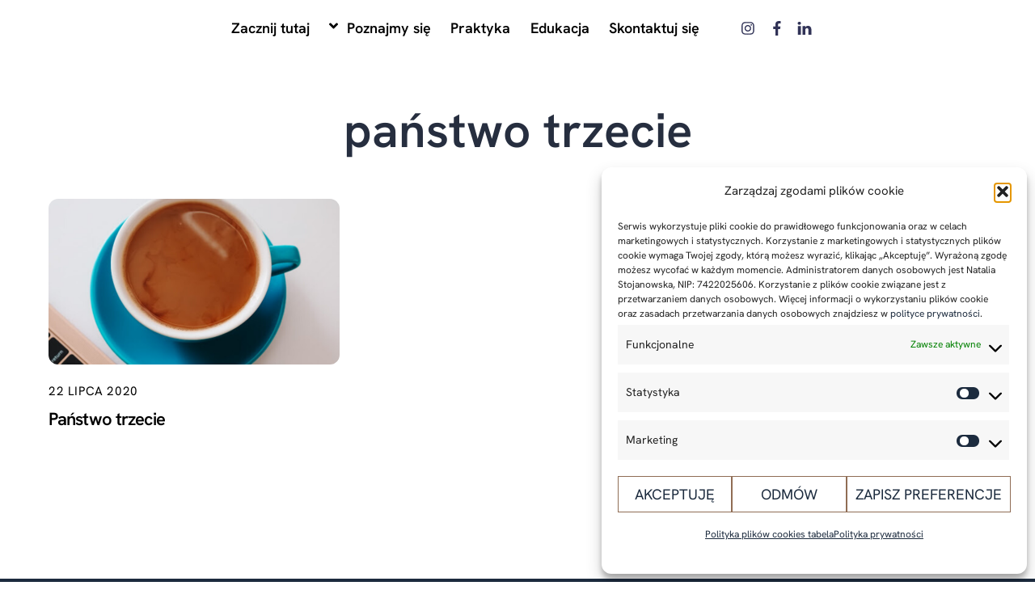

--- FILE ---
content_type: text/html; charset=UTF-8
request_url: https://stojanowska.com/tag/panstwo-trzecie/
body_size: 20125
content:
<!DOCTYPE html>
		<html lang="pl-PL">
			<head>
										<meta name="viewport" content="width=device-width, initial-scale=1">
						        <meta charset="UTF-8">
        <meta name="viewport" content="width=device-width, initial-scale=1, minimum-scale=1">
        <style id="tb_inline_styles" data-no-optimize="1">.tb_animation_on{overflow-x:hidden}.themify_builder .wow{visibility:hidden;animation-fill-mode:both}[data-tf-animation]{will-change:transform,opacity,visibility}.themify_builder .tf_lax_done{transition-duration:.8s;transition-timing-function:cubic-bezier(.165,.84,.44,1)}[data-sticky-active].tb_sticky_scroll_active{z-index:1}[data-sticky-active].tb_sticky_scroll_active .hide-on-stick{display:none}@media(min-width:1025px){.hide-desktop{width:0!important;height:0!important;padding:0!important;visibility:hidden!important;margin:0!important;display:table-column!important;background:0!important;content-visibility:hidden;overflow:hidden!important}}@media(min-width:769px) and (max-width:1024px){.hide-tablet_landscape{width:0!important;height:0!important;padding:0!important;visibility:hidden!important;margin:0!important;display:table-column!important;background:0!important;content-visibility:hidden;overflow:hidden!important}}@media(min-width:601px) and (max-width:768px){.hide-tablet{width:0!important;height:0!important;padding:0!important;visibility:hidden!important;margin:0!important;display:table-column!important;background:0!important;content-visibility:hidden;overflow:hidden!important}}@media(max-width:600px){.hide-mobile{width:0!important;height:0!important;padding:0!important;visibility:hidden!important;margin:0!important;display:table-column!important;background:0!important;content-visibility:hidden;overflow:hidden!important}}@media(max-width:768px){div.module-gallery-grid{--galn:var(--galt)}}@media(max-width:600px){
                .themify_map.tf_map_loaded{width:100%!important}
                .ui.builder_button,.ui.nav li a{padding:.525em 1.15em}
                .fullheight>.row_inner:not(.tb_col_count_1){min-height:0}
                div.module-gallery-grid{--galn:var(--galm);gap:8px}
            }</style><noscript><style>.themify_builder .wow,.wow .tf_lazy{visibility:visible!important}</style></noscript>            <style id="tf_lazy_style" data-no-optimize="1">
                .tf_svg_lazy{
                    content-visibility:auto;
                    background-size:100% 25%!important;
                    background-repeat:no-repeat!important;
                    background-position:0 0, 0 33.4%,0 66.6%,0 100%!important;
                    transition:filter .3s linear!important;
                    filter:blur(25px)!important;                    transform:translateZ(0)
                }
                .tf_svg_lazy_loaded{
                    filter:blur(0)!important
                }
                [data-lazy]:is(.module,.module_row:not(.tb_first)),.module[data-lazy] .ui,.module_row[data-lazy]:not(.tb_first):is(>.row_inner,.module_column[data-lazy],.module_subrow[data-lazy]){
                    background-image:none!important
                }
            </style>
            <noscript>
                <style>
                    .tf_svg_lazy{
                        display:none!important
                    }
                </style>
            </noscript>
                    <style id="tf_lazy_common" data-no-optimize="1">
                        img{
                max-width:100%;
                height:auto
            }
                                    :where(.tf_in_flx,.tf_flx){display:inline-flex;flex-wrap:wrap;place-items:center}
            .tf_fa,:is(em,i) tf-lottie{display:inline-block;vertical-align:middle}:is(em,i) tf-lottie{width:1.5em;height:1.5em}.tf_fa{width:1em;height:1em;stroke-width:0;stroke:currentColor;overflow:visible;fill:currentColor;pointer-events:none;text-rendering:optimizeSpeed;buffered-rendering:static}#tf_svg symbol{overflow:visible}:where(.tf_lazy){position:relative;visibility:visible;display:block;opacity:.3}.wow .tf_lazy:not(.tf_swiper-slide){visibility:hidden;opacity:1}div.tf_audio_lazy audio{visibility:hidden;height:0;display:inline}.mejs-container{visibility:visible}.tf_iframe_lazy{transition:opacity .3s ease-in-out;min-height:10px}:where(.tf_flx),.tf_swiper-wrapper{display:flex}.tf_swiper-slide{flex-shrink:0;opacity:0;width:100%;height:100%}.tf_swiper-wrapper>br,.tf_lazy.tf_swiper-wrapper .tf_lazy:after,.tf_lazy.tf_swiper-wrapper .tf_lazy:before{display:none}.tf_lazy:after,.tf_lazy:before{content:'';display:inline-block;position:absolute;width:10px!important;height:10px!important;margin:0 3px;top:50%!important;inset-inline:auto 50%!important;border-radius:100%;background-color:currentColor;visibility:visible;animation:tf-hrz-loader infinite .75s cubic-bezier(.2,.68,.18,1.08)}.tf_lazy:after{width:6px!important;height:6px!important;inset-inline:50% auto!important;margin-top:3px;animation-delay:-.4s}@keyframes tf-hrz-loader{0%,100%{transform:scale(1);opacity:1}50%{transform:scale(.1);opacity:.6}}.tf_lazy_lightbox{position:fixed;background:rgba(11,11,11,.8);color:#ccc;top:0;left:0;display:flex;align-items:center;justify-content:center;z-index:999}.tf_lazy_lightbox .tf_lazy:after,.tf_lazy_lightbox .tf_lazy:before{background:#fff}.tf_vd_lazy,tf-lottie{display:flex;flex-wrap:wrap}tf-lottie{aspect-ratio:1.777}.tf_w.tf_vd_lazy video{width:100%;height:auto;position:static;object-fit:cover}
        </style>
        <script type="text/template" id="tmpl-variation-template">
	<div class="woocommerce-variation-description">{{{ data.variation.variation_description }}}</div>
	<div class="woocommerce-variation-price">{{{ data.variation.price_html }}}</div>
	<div class="woocommerce-variation-availability">{{{ data.variation.availability_html }}}</div>
</script>
<script type="text/template" id="tmpl-unavailable-variation-template">
	<p role="alert">Przepraszamy, ten produkt jest niedostępny. Prosimy wybrać inną kombinację.</p>
</script>
<meta name='robots' content='index, follow, max-image-preview:large, max-snippet:-1, max-video-preview:-1' />
	<style>img:is([sizes="auto" i], [sizes^="auto," i]) { contain-intrinsic-size: 3000px 1500px }</style>
	
            <script data-no-defer="1" data-ezscrex="false" data-cfasync="false" data-pagespeed-no-defer data-cookieconsent="ignore">
                var ctPublicFunctions = {"_ajax_nonce":"68b4e2eaf5","_rest_nonce":"6f4396c162","_ajax_url":"\/wp-admin\/admin-ajax.php","_rest_url":"https:\/\/stojanowska.com\/wp-json\/","data__cookies_type":"alternative","data__ajax_type":"rest","data__bot_detector_enabled":0,"data__frontend_data_log_enabled":1,"cookiePrefix":"","wprocket_detected":false,"host_url":"stojanowska.com","text__ee_click_to_select":"Click to select the whole data","text__ee_original_email":"The complete one is","text__ee_got_it":"Got it","text__ee_blocked":"Blocked","text__ee_cannot_connect":"Cannot connect","text__ee_cannot_decode":"Can not decode email. Unknown reason","text__ee_email_decoder":"CleanTalk email decoder","text__ee_wait_for_decoding":"The magic is on the way!","text__ee_decoding_process":"Please wait a few seconds while we decode the contact data."}
            </script>
        
            <script data-no-defer="1" data-ezscrex="false" data-cfasync="false" data-pagespeed-no-defer data-cookieconsent="ignore">
                var ctPublic = {"_ajax_nonce":"68b4e2eaf5","settings__forms__check_internal":"0","settings__forms__check_external":"0","settings__forms__force_protection":0,"settings__forms__search_test":"0","settings__forms__wc_add_to_cart":"0","settings__data__bot_detector_enabled":0,"settings__sfw__anti_crawler":0,"blog_home":"https:\/\/stojanowska.com\/","pixel__setting":"0","pixel__enabled":false,"pixel__url":null,"data__email_check_before_post":"1","data__email_check_exist_post":0,"data__cookies_type":"alternative","data__key_is_ok":true,"data__visible_fields_required":true,"wl_brandname":"Anti-Spam by CleanTalk","wl_brandname_short":"CleanTalk","ct_checkjs_key":360621863,"emailEncoderPassKey":"90d9a507a3662b2436008efdcd7575ba","bot_detector_forms_excluded":"W10=","advancedCacheExists":false,"varnishCacheExists":false,"wc_ajax_add_to_cart":true,"theRealPerson":{"phrases":{"trpHeading":"The Real Person Badge!","trpContent1":"The commenter acts as a real person and verified as not a bot.","trpContent2":" Anti-Spam by CleanTalk","trpContentLearnMore":"Learn more"},"trpContentLink":"https:\/\/cleantalk.org\/help\/the-real-person?utm_id=&amp;utm_term=&amp;utm_source=admin_side&amp;utm_medium=trp_badge&amp;utm_content=trp_badge_link_click&amp;utm_campaign=apbct_links","imgPersonUrl":"https:\/\/stojanowska.com\/wp-content\/plugins\/cleantalk-spam-protect\/css\/images\/real_user.svg","imgShieldUrl":"https:\/\/stojanowska.com\/wp-content\/plugins\/cleantalk-spam-protect\/css\/images\/shield.svg"}}
            </script>
        
	<!-- This site is optimized with the Yoast SEO plugin v26.6 - https://yoast.com/wordpress/plugins/seo/ -->
	<title>państwo trzecie - Wsparcie Prawne Biznesów Online</title>
	<link rel="canonical" href="https://stojanowska.com/tag/panstwo-trzecie/" />
	<meta property="og:locale" content="pl_PL" />
	<meta property="og:type" content="article" />
	<meta property="og:title" content="państwo trzecie - Wsparcie Prawne Biznesów Online" />
	<meta property="og:url" content="https://stojanowska.com/tag/panstwo-trzecie/" />
	<meta property="og:site_name" content="Wsparcie Prawne Biznesów Online" />
	<meta name="twitter:card" content="summary_large_image" />
	<script type="application/ld+json" class="yoast-schema-graph">{"@context":"https://schema.org","@graph":[{"@type":"CollectionPage","@id":"https://stojanowska.com/tag/panstwo-trzecie/","url":"https://stojanowska.com/tag/panstwo-trzecie/","name":"państwo trzecie - Wsparcie Prawne Biznesów Online","isPartOf":{"@id":"https://stojanowska.com/#website"},"primaryImageOfPage":{"@id":"https://stojanowska.com/tag/panstwo-trzecie/#primaryimage"},"image":{"@id":"https://stojanowska.com/tag/panstwo-trzecie/#primaryimage"},"thumbnailUrl":"https://stojanowska.com/wp-content/uploads/2020/07/Projekt-bez-tytułu-13.png","breadcrumb":{"@id":"https://stojanowska.com/tag/panstwo-trzecie/#breadcrumb"},"inLanguage":"pl-PL"},{"@type":"ImageObject","inLanguage":"pl-PL","@id":"https://stojanowska.com/tag/panstwo-trzecie/#primaryimage","url":"https://stojanowska.com/wp-content/uploads/2020/07/Projekt-bez-tytułu-13.png","contentUrl":"https://stojanowska.com/wp-content/uploads/2020/07/Projekt-bez-tytułu-13.png","width":1080,"height":1080},{"@type":"BreadcrumbList","@id":"https://stojanowska.com/tag/panstwo-trzecie/#breadcrumb","itemListElement":[{"@type":"ListItem","position":1,"name":"Strona główna","item":"https://stojanowska.com/"},{"@type":"ListItem","position":2,"name":"państwo trzecie"}]},{"@type":"WebSite","@id":"https://stojanowska.com/#website","url":"https://stojanowska.com/","name":"Natalia Stojanowska","description":"Natalia Stojanowska - Prawnik biznesowy","alternateName":"Prawnik biznesowy","potentialAction":[{"@type":"SearchAction","target":{"@type":"EntryPoint","urlTemplate":"https://stojanowska.com/?s={search_term_string}"},"query-input":{"@type":"PropertyValueSpecification","valueRequired":true,"valueName":"search_term_string"}}],"inLanguage":"pl-PL"}]}</script>
	<!-- / Yoast SEO plugin. -->


<link rel="alternate" type="application/rss+xml" title="Wsparcie Prawne Biznesów Online &raquo; Kanał z wpisami" href="https://stojanowska.com/feed/" />
<link rel="alternate" type="application/rss+xml" title="Wsparcie Prawne Biznesów Online &raquo; Kanał z komentarzami" href="https://stojanowska.com/comments/feed/" />
<link rel="alternate" type="application/rss+xml" title="Wsparcie Prawne Biznesów Online &raquo; Kanał z wpisami otagowanymi jako państwo trzecie" href="https://stojanowska.com/tag/panstwo-trzecie/feed/" />
<style id='global-styles-inline-css'>
:root{--wp--preset--aspect-ratio--square: 1;--wp--preset--aspect-ratio--4-3: 4/3;--wp--preset--aspect-ratio--3-4: 3/4;--wp--preset--aspect-ratio--3-2: 3/2;--wp--preset--aspect-ratio--2-3: 2/3;--wp--preset--aspect-ratio--16-9: 16/9;--wp--preset--aspect-ratio--9-16: 9/16;--wp--preset--color--black: #000000;--wp--preset--color--cyan-bluish-gray: #abb8c3;--wp--preset--color--white: #ffffff;--wp--preset--color--pale-pink: #f78da7;--wp--preset--color--vivid-red: #cf2e2e;--wp--preset--color--luminous-vivid-orange: #ff6900;--wp--preset--color--luminous-vivid-amber: #fcb900;--wp--preset--color--light-green-cyan: #7bdcb5;--wp--preset--color--vivid-green-cyan: #00d084;--wp--preset--color--pale-cyan-blue: #8ed1fc;--wp--preset--color--vivid-cyan-blue: #0693e3;--wp--preset--color--vivid-purple: #9b51e0;--wp--preset--gradient--vivid-cyan-blue-to-vivid-purple: linear-gradient(135deg,rgba(6,147,227,1) 0%,rgb(155,81,224) 100%);--wp--preset--gradient--light-green-cyan-to-vivid-green-cyan: linear-gradient(135deg,rgb(122,220,180) 0%,rgb(0,208,130) 100%);--wp--preset--gradient--luminous-vivid-amber-to-luminous-vivid-orange: linear-gradient(135deg,rgba(252,185,0,1) 0%,rgba(255,105,0,1) 100%);--wp--preset--gradient--luminous-vivid-orange-to-vivid-red: linear-gradient(135deg,rgba(255,105,0,1) 0%,rgb(207,46,46) 100%);--wp--preset--gradient--very-light-gray-to-cyan-bluish-gray: linear-gradient(135deg,rgb(238,238,238) 0%,rgb(169,184,195) 100%);--wp--preset--gradient--cool-to-warm-spectrum: linear-gradient(135deg,rgb(74,234,220) 0%,rgb(151,120,209) 20%,rgb(207,42,186) 40%,rgb(238,44,130) 60%,rgb(251,105,98) 80%,rgb(254,248,76) 100%);--wp--preset--gradient--blush-light-purple: linear-gradient(135deg,rgb(255,206,236) 0%,rgb(152,150,240) 100%);--wp--preset--gradient--blush-bordeaux: linear-gradient(135deg,rgb(254,205,165) 0%,rgb(254,45,45) 50%,rgb(107,0,62) 100%);--wp--preset--gradient--luminous-dusk: linear-gradient(135deg,rgb(255,203,112) 0%,rgb(199,81,192) 50%,rgb(65,88,208) 100%);--wp--preset--gradient--pale-ocean: linear-gradient(135deg,rgb(255,245,203) 0%,rgb(182,227,212) 50%,rgb(51,167,181) 100%);--wp--preset--gradient--electric-grass: linear-gradient(135deg,rgb(202,248,128) 0%,rgb(113,206,126) 100%);--wp--preset--gradient--midnight: linear-gradient(135deg,rgb(2,3,129) 0%,rgb(40,116,252) 100%);--wp--preset--font-size--small: 13px;--wp--preset--font-size--medium: clamp(14px, 0.875rem + ((1vw - 3.2px) * 0.469), 20px);--wp--preset--font-size--large: clamp(22.041px, 1.378rem + ((1vw - 3.2px) * 1.091), 36px);--wp--preset--font-size--x-large: clamp(25.014px, 1.563rem + ((1vw - 3.2px) * 1.327), 42px);--wp--preset--font-family--system-font: -apple-system,BlinkMacSystemFont,"Segoe UI",Roboto,Oxygen-Sans,Ubuntu,Cantarell,"Helvetica Neue",sans-serif;--wp--preset--spacing--20: 0.44rem;--wp--preset--spacing--30: 0.67rem;--wp--preset--spacing--40: 1rem;--wp--preset--spacing--50: 1.5rem;--wp--preset--spacing--60: 2.25rem;--wp--preset--spacing--70: 3.38rem;--wp--preset--spacing--80: 5.06rem;--wp--preset--shadow--natural: 6px 6px 9px rgba(0, 0, 0, 0.2);--wp--preset--shadow--deep: 12px 12px 50px rgba(0, 0, 0, 0.4);--wp--preset--shadow--sharp: 6px 6px 0px rgba(0, 0, 0, 0.2);--wp--preset--shadow--outlined: 6px 6px 0px -3px rgba(255, 255, 255, 1), 6px 6px rgba(0, 0, 0, 1);--wp--preset--shadow--crisp: 6px 6px 0px rgba(0, 0, 0, 1);}:where(body) { margin: 0; }.wp-site-blocks > .alignleft { float: left; margin-right: 2em; }.wp-site-blocks > .alignright { float: right; margin-left: 2em; }.wp-site-blocks > .aligncenter { justify-content: center; margin-left: auto; margin-right: auto; }:where(.wp-site-blocks) > * { margin-block-start: 24px; margin-block-end: 0; }:where(.wp-site-blocks) > :first-child { margin-block-start: 0; }:where(.wp-site-blocks) > :last-child { margin-block-end: 0; }:root { --wp--style--block-gap: 24px; }:root :where(.is-layout-flow) > :first-child{margin-block-start: 0;}:root :where(.is-layout-flow) > :last-child{margin-block-end: 0;}:root :where(.is-layout-flow) > *{margin-block-start: 24px;margin-block-end: 0;}:root :where(.is-layout-constrained) > :first-child{margin-block-start: 0;}:root :where(.is-layout-constrained) > :last-child{margin-block-end: 0;}:root :where(.is-layout-constrained) > *{margin-block-start: 24px;margin-block-end: 0;}:root :where(.is-layout-flex){gap: 24px;}:root :where(.is-layout-grid){gap: 24px;}.is-layout-flow > .alignleft{float: left;margin-inline-start: 0;margin-inline-end: 2em;}.is-layout-flow > .alignright{float: right;margin-inline-start: 2em;margin-inline-end: 0;}.is-layout-flow > .aligncenter{margin-left: auto !important;margin-right: auto !important;}.is-layout-constrained > .alignleft{float: left;margin-inline-start: 0;margin-inline-end: 2em;}.is-layout-constrained > .alignright{float: right;margin-inline-start: 2em;margin-inline-end: 0;}.is-layout-constrained > .aligncenter{margin-left: auto !important;margin-right: auto !important;}.is-layout-constrained > :where(:not(.alignleft):not(.alignright):not(.alignfull)){margin-left: auto !important;margin-right: auto !important;}body .is-layout-flex{display: flex;}.is-layout-flex{flex-wrap: wrap;align-items: center;}.is-layout-flex > :is(*, div){margin: 0;}body .is-layout-grid{display: grid;}.is-layout-grid > :is(*, div){margin: 0;}body{font-family: var(--wp--preset--font-family--system-font);font-size: var(--wp--preset--font-size--medium);line-height: 1.6;padding-top: 0px;padding-right: 0px;padding-bottom: 0px;padding-left: 0px;}a:where(:not(.wp-element-button)){text-decoration: underline;}:root :where(.wp-element-button, .wp-block-button__link){background-color: #32373c;border-width: 0;color: #fff;font-family: inherit;font-size: inherit;line-height: inherit;padding: calc(0.667em + 2px) calc(1.333em + 2px);text-decoration: none;}.has-black-color{color: var(--wp--preset--color--black) !important;}.has-cyan-bluish-gray-color{color: var(--wp--preset--color--cyan-bluish-gray) !important;}.has-white-color{color: var(--wp--preset--color--white) !important;}.has-pale-pink-color{color: var(--wp--preset--color--pale-pink) !important;}.has-vivid-red-color{color: var(--wp--preset--color--vivid-red) !important;}.has-luminous-vivid-orange-color{color: var(--wp--preset--color--luminous-vivid-orange) !important;}.has-luminous-vivid-amber-color{color: var(--wp--preset--color--luminous-vivid-amber) !important;}.has-light-green-cyan-color{color: var(--wp--preset--color--light-green-cyan) !important;}.has-vivid-green-cyan-color{color: var(--wp--preset--color--vivid-green-cyan) !important;}.has-pale-cyan-blue-color{color: var(--wp--preset--color--pale-cyan-blue) !important;}.has-vivid-cyan-blue-color{color: var(--wp--preset--color--vivid-cyan-blue) !important;}.has-vivid-purple-color{color: var(--wp--preset--color--vivid-purple) !important;}.has-black-background-color{background-color: var(--wp--preset--color--black) !important;}.has-cyan-bluish-gray-background-color{background-color: var(--wp--preset--color--cyan-bluish-gray) !important;}.has-white-background-color{background-color: var(--wp--preset--color--white) !important;}.has-pale-pink-background-color{background-color: var(--wp--preset--color--pale-pink) !important;}.has-vivid-red-background-color{background-color: var(--wp--preset--color--vivid-red) !important;}.has-luminous-vivid-orange-background-color{background-color: var(--wp--preset--color--luminous-vivid-orange) !important;}.has-luminous-vivid-amber-background-color{background-color: var(--wp--preset--color--luminous-vivid-amber) !important;}.has-light-green-cyan-background-color{background-color: var(--wp--preset--color--light-green-cyan) !important;}.has-vivid-green-cyan-background-color{background-color: var(--wp--preset--color--vivid-green-cyan) !important;}.has-pale-cyan-blue-background-color{background-color: var(--wp--preset--color--pale-cyan-blue) !important;}.has-vivid-cyan-blue-background-color{background-color: var(--wp--preset--color--vivid-cyan-blue) !important;}.has-vivid-purple-background-color{background-color: var(--wp--preset--color--vivid-purple) !important;}.has-black-border-color{border-color: var(--wp--preset--color--black) !important;}.has-cyan-bluish-gray-border-color{border-color: var(--wp--preset--color--cyan-bluish-gray) !important;}.has-white-border-color{border-color: var(--wp--preset--color--white) !important;}.has-pale-pink-border-color{border-color: var(--wp--preset--color--pale-pink) !important;}.has-vivid-red-border-color{border-color: var(--wp--preset--color--vivid-red) !important;}.has-luminous-vivid-orange-border-color{border-color: var(--wp--preset--color--luminous-vivid-orange) !important;}.has-luminous-vivid-amber-border-color{border-color: var(--wp--preset--color--luminous-vivid-amber) !important;}.has-light-green-cyan-border-color{border-color: var(--wp--preset--color--light-green-cyan) !important;}.has-vivid-green-cyan-border-color{border-color: var(--wp--preset--color--vivid-green-cyan) !important;}.has-pale-cyan-blue-border-color{border-color: var(--wp--preset--color--pale-cyan-blue) !important;}.has-vivid-cyan-blue-border-color{border-color: var(--wp--preset--color--vivid-cyan-blue) !important;}.has-vivid-purple-border-color{border-color: var(--wp--preset--color--vivid-purple) !important;}.has-vivid-cyan-blue-to-vivid-purple-gradient-background{background: var(--wp--preset--gradient--vivid-cyan-blue-to-vivid-purple) !important;}.has-light-green-cyan-to-vivid-green-cyan-gradient-background{background: var(--wp--preset--gradient--light-green-cyan-to-vivid-green-cyan) !important;}.has-luminous-vivid-amber-to-luminous-vivid-orange-gradient-background{background: var(--wp--preset--gradient--luminous-vivid-amber-to-luminous-vivid-orange) !important;}.has-luminous-vivid-orange-to-vivid-red-gradient-background{background: var(--wp--preset--gradient--luminous-vivid-orange-to-vivid-red) !important;}.has-very-light-gray-to-cyan-bluish-gray-gradient-background{background: var(--wp--preset--gradient--very-light-gray-to-cyan-bluish-gray) !important;}.has-cool-to-warm-spectrum-gradient-background{background: var(--wp--preset--gradient--cool-to-warm-spectrum) !important;}.has-blush-light-purple-gradient-background{background: var(--wp--preset--gradient--blush-light-purple) !important;}.has-blush-bordeaux-gradient-background{background: var(--wp--preset--gradient--blush-bordeaux) !important;}.has-luminous-dusk-gradient-background{background: var(--wp--preset--gradient--luminous-dusk) !important;}.has-pale-ocean-gradient-background{background: var(--wp--preset--gradient--pale-ocean) !important;}.has-electric-grass-gradient-background{background: var(--wp--preset--gradient--electric-grass) !important;}.has-midnight-gradient-background{background: var(--wp--preset--gradient--midnight) !important;}.has-small-font-size{font-size: var(--wp--preset--font-size--small) !important;}.has-medium-font-size{font-size: var(--wp--preset--font-size--medium) !important;}.has-large-font-size{font-size: var(--wp--preset--font-size--large) !important;}.has-x-large-font-size{font-size: var(--wp--preset--font-size--x-large) !important;}.has-system-font-font-family{font-family: var(--wp--preset--font-family--system-font) !important;}
:root :where(.wp-block-pullquote){font-size: clamp(0.984em, 0.984rem + ((1vw - 0.2em) * 0.645), 1.5em);line-height: 1.6;}
</style>
<link rel="preload" href="https://stojanowska.com/wp-content/plugins/cleantalk-spam-protect/css/cleantalk-public.min.css?ver=6.70.1_1766424209" as="style"><link rel='stylesheet' id='cleantalk-public-css-css' href='https://stojanowska.com/wp-content/plugins/cleantalk-spam-protect/css/cleantalk-public.min.css?ver=6.70.1_1766424209' media='all' />
<link rel="preload" href="https://stojanowska.com/wp-content/plugins/cleantalk-spam-protect/css/cleantalk-email-decoder.min.css?ver=6.70.1_1766424209" as="style"><link rel='stylesheet' id='cleantalk-email-decoder-css-css' href='https://stojanowska.com/wp-content/plugins/cleantalk-spam-protect/css/cleantalk-email-decoder.min.css?ver=6.70.1_1766424209' media='all' />
<link rel="preload" href="https://stojanowska.com/wp-content/plugins/cleantalk-spam-protect/css/cleantalk-trp.min.css?ver=6.70.1_1766424209" as="style"><link rel='stylesheet' id='cleantalk-trp-css-css' href='https://stojanowska.com/wp-content/plugins/cleantalk-spam-protect/css/cleantalk-trp.min.css?ver=6.70.1_1766424209' media='all' />
<link rel="preload" href="https://stojanowska.com/wp-content/plugins/contact-form-7/includes/css/styles.css?ver=6.1.4" as="style"><link rel='stylesheet' id='contact-form-7-css' href='https://stojanowska.com/wp-content/plugins/contact-form-7/includes/css/styles.css?ver=6.1.4' media='all' />
<style id='woocommerce-inline-inline-css'>
.woocommerce form .form-row .required { visibility: visible; }
</style>
<link rel="preload" href="https://stojanowska.com/wp-content/plugins/complianz-gdpr/assets/css/cookieblocker.min.css?ver=1766424217" as="style"><link rel='stylesheet' id='cmplz-general-css' href='https://stojanowska.com/wp-content/plugins/complianz-gdpr/assets/css/cookieblocker.min.css?ver=1766424217' media='all' />
<script src="https://stojanowska.com/wp-includes/js/jquery/jquery.min.js?ver=3.7.1" id="jquery-core-js"></script>
<script src="https://stojanowska.com/wp-includes/js/jquery/jquery-migrate.min.js?ver=3.4.1" id="jquery-migrate-js"></script>
<script src="https://stojanowska.com/wp-content/plugins/cleantalk-spam-protect/js/apbct-public-bundle_gathering.min.js?ver=6.70.1_1766424209" id="apbct-public-bundle_gathering.min-js-js"></script>
<script src="https://stojanowska.com/wp-content/plugins/woocommerce/assets/js/jquery-blockui/jquery.blockUI.min.js?ver=2.7.0-wc.10.4.3" id="wc-jquery-blockui-js" defer data-wp-strategy="defer"></script>
<link rel="https://api.w.org/" href="https://stojanowska.com/wp-json/" /><link rel="alternate" title="JSON" type="application/json" href="https://stojanowska.com/wp-json/wp/v2/tags/215" /><link rel="EditURI" type="application/rsd+xml" title="RSD" href="https://stojanowska.com/xmlrpc.php?rsd" />

<!-- HFCM by 99 Robots - Snippet # 1: CSS -->
<link rel="stylesheet" href="https://cdnjs.cloudflare.com/ajax/libs/ionicons/4.4.1/css/ionicons.min.css">
<style> 
	.post-type-archive-portfolio .loops-wrapper.grid3 .post-title, .post-type-archive-portfolio .loops-wrapper.grid3 .post-title a { font-size: 16px!important; line-height: 28px!important; text-align: center!important; }
	
	.post-meta.entry-meta, .single .post-content .post-date-inline .post-date {
		display: none!important;
	}

	.body-overlay {
		backdrop-filter: unset!important;
    -webkit-backdrop-filter: unset!important;
		background-color: unset!important;}
	
	.themify_builder_content-8211 .tb_vszm160.module-add-to-cart.module .button:hover, .woocommerce button.button.alt:hover, .woocommerce button.button:hover, .tbp_cart_wrap button:hover, .woocommerce a.button.alt:hover, .woocommerce a.button:hover, .components-button.wc-block-components-button.wp-element-button.wc-block-cart__submit-button.contained:hover {
    background-color: #1c2b3e!important;
    color: #ffffff!important
		border-radius: 0px!important;
}
	
	div.wpforms-container-full .wpforms-confirmation-container-full, div[submit-success]>.wpforms-confirmation-container-full:not(.wpforms-redirection-message) {
    background: none!important;
    border: none!important;
    box-sizing: border-box!important;
    padding: 0px!important;
    font-size: 17px!important;
    line-height: 25px!important;
}
	
	.page-id-175 img, .page-id-177 img, .page-id-102 img, .page-id-179 img, .page-id-171 img {
		margin-bottom: 20px;
	}
	
	.probox, div.asl_w .probox {
    margin: 0;
    height: 28px;
    background-color: #fff;
    border: 1px solid #313357!important;
	}
	
	p.comment-form-policy
	{
		display: none!important;
	}

	.chapman {
font-family: chapman, sans-serif;
font-weight: 700;
font-style: italic;
}
	
	.pagenav {
    text-align: right!important;
}
	
	div#ez-toc-container {
    padding: 30px!important;
    border-radius: 0px!important;
    display: block;
}
	
	#commentform textarea {
    height: 140px;
    border-radius: 0px;
    border: 1px solid #1c2b3e!important;
}
	
	input:read-only, input:read-write, input[type=checkbox], input[type=radio], select, textarea
	{  border-radius: 0px!important;
    border: 1px solid #1c2b3e!important;
	}
	
button, input[type=reset], input[type=submit]
{
    -webkit-appearance: none;
    background-color: unset!important;
    border-radius: 0px!important;
    color: #1c2b3e!important;
    font-size: 18px!important;
    letter-spacing: 0px!important;
    cursor: pointer;
    font-weight: 600;
    padding: 0.65em 1.4em;
    text-transform: uppercase;
    transition: unset!important;
	}
	
	button:hover, input[type=reset]:hover, input[type=submit]:hover {
		background-color: #b5bfd0!important;
		color: #ffffff!important;
		box-shadow: none!important;
    transform: none!important;
	}

	
</style>
<!-- /end HFCM by 99 Robots -->
			<style>.cmplz-hidden {
					display: none !important;
				}</style>
	<style>
	@keyframes themifyAnimatedBG{
		0%{background-color:#33baab}100%{background-color:#e33b9e}50%{background-color:#4961d7}33.3%{background-color:#2ea85c}25%{background-color:#2bb8ed}20%{background-color:#dd5135}
	}
	.module_row.animated-bg{
		animation:themifyAnimatedBG 30000ms infinite alternate
	}
	</style>
		<noscript><style>.woocommerce-product-gallery{ opacity: 1 !important; }</style></noscript>
	<link rel="icon" href="https://stojanowska.com/wp-content/uploads/2023/06/cropped-favicona-stojanowska-32x32.png" sizes="32x32" />
<link rel="icon" href="https://stojanowska.com/wp-content/uploads/2023/06/cropped-favicona-stojanowska-192x192.png" sizes="192x192" />
<link rel="apple-touch-icon" href="https://stojanowska.com/wp-content/uploads/2023/06/cropped-favicona-stojanowska-180x180.png" />
<meta name="msapplication-TileImage" content="https://stojanowska.com/wp-content/uploads/2023/06/cropped-favicona-stojanowska-270x270.png" />
<link rel="prefetch" href="https://stojanowska.com/wp-content/themes/themify-ultra/js/themify-script.js?ver=8.0.6" as="script" fetchpriority="low"><link rel="prefetch" href="https://stojanowska.com/wp-content/themes/themify-ultra/themify/js/modules/themify-sidemenu.js?ver=8.1.8" as="script" fetchpriority="low"><link rel="prefetch" href="https://stojanowska.com/wp-content/themes/themify-ultra/js/modules/wc.js?ver=8.0.6" as="script" fetchpriority="low"><link rel="prefetch" href="https://stojanowska.com/wp-content/themes/themify-ultra/themify/themify-builder/js/modules/menu.js?ver=8.1.8" as="script" fetchpriority="low"><link rel="preload" href="https://stojanowska.com/wp-content/themes/themify-ultra/themify/themify-builder/js/themify-builder-script.js?ver=8.1.8" as="script" fetchpriority="low"><link rel="prefetch" href="https://stojanowska.com/wp-content/themes/themify-ultra/themify/js/modules/isotop.js?ver=8.1.8" as="script" fetchpriority="low"><link rel="preload" href="https://stojanowska.com/wp-content/uploads/2020/07/Projekt-bez-tytułu-13-1024x1024-360x205.png" as="image" imagesrcset="https://stojanowska.com/wp-content/uploads/2020/07/Projekt-bez-tytułu-13-1024x1024-360x205.png 360w, https://stojanowska.com/wp-content/uploads/2020/07/Projekt-bez-tytułu-13-1024x1024-1024x585.png 1024w" imagesizes="(max-width: 360px) 100vw, 360px" fetchpriority="high"><style id="tf_gf_fonts_style">@font-face{font-family:'Hanken Grotesk';font-style:italic;font-display:swap;src:url(https://fonts.gstatic.com/s/hankengrotesk/v12/ieVl2YZDLWuGJpnzaiwFXS9tYtpY19-7DRs5.woff2) format('woff2');unicode-range:U+0460-052F,U+1C80-1C8A,U+20B4,U+2DE0-2DFF,U+A640-A69F,U+FE2E-FE2F;}@font-face{font-family:'Hanken Grotesk';font-style:italic;font-display:swap;src:url(https://fonts.gstatic.com/s/hankengrotesk/v12/ieVl2YZDLWuGJpnzaiwFXS9tYtpY1927DRs5.woff2) format('woff2');unicode-range:U+0102-0103,U+0110-0111,U+0128-0129,U+0168-0169,U+01A0-01A1,U+01AF-01B0,U+0300-0301,U+0303-0304,U+0308-0309,U+0323,U+0329,U+1EA0-1EF9,U+20AB;}@font-face{font-family:'Hanken Grotesk';font-style:italic;font-display:swap;src:url(https://fonts.gstatic.com/s/hankengrotesk/v12/ieVl2YZDLWuGJpnzaiwFXS9tYtpY19y7DRs5.woff2) format('woff2');unicode-range:U+0100-02BA,U+02BD-02C5,U+02C7-02CC,U+02CE-02D7,U+02DD-02FF,U+0304,U+0308,U+0329,U+1D00-1DBF,U+1E00-1E9F,U+1EF2-1EFF,U+2020,U+20A0-20AB,U+20AD-20C0,U+2113,U+2C60-2C7F,U+A720-A7FF;}@font-face{font-family:'Hanken Grotesk';font-style:italic;font-display:swap;src:url(https://fonts.gstatic.com/s/hankengrotesk/v12/ieVl2YZDLWuGJpnzaiwFXS9tYtpY19K7DQ.woff2) format('woff2');unicode-range:U+0000-00FF,U+0131,U+0152-0153,U+02BB-02BC,U+02C6,U+02DA,U+02DC,U+0304,U+0308,U+0329,U+2000-206F,U+20AC,U+2122,U+2191,U+2193,U+2212,U+2215,U+FEFF,U+FFFD;}@font-face{font-family:'Hanken Grotesk';font-style:italic;font-weight:600;font-display:swap;src:url(https://fonts.gstatic.com/s/hankengrotesk/v12/ieVl2YZDLWuGJpnzaiwFXS9tYtpY19-7DRs5.woff2) format('woff2');unicode-range:U+0460-052F,U+1C80-1C8A,U+20B4,U+2DE0-2DFF,U+A640-A69F,U+FE2E-FE2F;}@font-face{font-family:'Hanken Grotesk';font-style:italic;font-weight:600;font-display:swap;src:url(https://fonts.gstatic.com/s/hankengrotesk/v12/ieVl2YZDLWuGJpnzaiwFXS9tYtpY1927DRs5.woff2) format('woff2');unicode-range:U+0102-0103,U+0110-0111,U+0128-0129,U+0168-0169,U+01A0-01A1,U+01AF-01B0,U+0300-0301,U+0303-0304,U+0308-0309,U+0323,U+0329,U+1EA0-1EF9,U+20AB;}@font-face{font-family:'Hanken Grotesk';font-style:italic;font-weight:600;font-display:swap;src:url(https://fonts.gstatic.com/s/hankengrotesk/v12/ieVl2YZDLWuGJpnzaiwFXS9tYtpY19y7DRs5.woff2) format('woff2');unicode-range:U+0100-02BA,U+02BD-02C5,U+02C7-02CC,U+02CE-02D7,U+02DD-02FF,U+0304,U+0308,U+0329,U+1D00-1DBF,U+1E00-1E9F,U+1EF2-1EFF,U+2020,U+20A0-20AB,U+20AD-20C0,U+2113,U+2C60-2C7F,U+A720-A7FF;}@font-face{font-family:'Hanken Grotesk';font-style:italic;font-weight:600;font-display:swap;src:url(https://fonts.gstatic.com/s/hankengrotesk/v12/ieVl2YZDLWuGJpnzaiwFXS9tYtpY19K7DQ.woff2) format('woff2');unicode-range:U+0000-00FF,U+0131,U+0152-0153,U+02BB-02BC,U+02C6,U+02DA,U+02DC,U+0304,U+0308,U+0329,U+2000-206F,U+20AC,U+2122,U+2191,U+2193,U+2212,U+2215,U+FEFF,U+FFFD;}@font-face{font-family:'Hanken Grotesk';font-display:swap;src:url(https://fonts.gstatic.com/s/hankengrotesk/v12/ieVn2YZDLWuGJpnzaiwFXS9tYtpQ59CjCQ.woff2) format('woff2');unicode-range:U+0460-052F,U+1C80-1C8A,U+20B4,U+2DE0-2DFF,U+A640-A69F,U+FE2E-FE2F;}@font-face{font-family:'Hanken Grotesk';font-display:swap;src:url(https://fonts.gstatic.com/s/hankengrotesk/v12/ieVn2YZDLWuGJpnzaiwFXS9tYtpS59CjCQ.woff2) format('woff2');unicode-range:U+0102-0103,U+0110-0111,U+0128-0129,U+0168-0169,U+01A0-01A1,U+01AF-01B0,U+0300-0301,U+0303-0304,U+0308-0309,U+0323,U+0329,U+1EA0-1EF9,U+20AB;}@font-face{font-family:'Hanken Grotesk';font-display:swap;src:url(https://fonts.gstatic.com/s/hankengrotesk/v12/ieVn2YZDLWuGJpnzaiwFXS9tYtpT59CjCQ.woff2) format('woff2');unicode-range:U+0100-02BA,U+02BD-02C5,U+02C7-02CC,U+02CE-02D7,U+02DD-02FF,U+0304,U+0308,U+0329,U+1D00-1DBF,U+1E00-1E9F,U+1EF2-1EFF,U+2020,U+20A0-20AB,U+20AD-20C0,U+2113,U+2C60-2C7F,U+A720-A7FF;}@font-face{font-family:'Hanken Grotesk';font-display:swap;src:url(https://fonts.gstatic.com/s/hankengrotesk/v12/ieVn2YZDLWuGJpnzaiwFXS9tYtpd59A.woff2) format('woff2');unicode-range:U+0000-00FF,U+0131,U+0152-0153,U+02BB-02BC,U+02C6,U+02DA,U+02DC,U+0304,U+0308,U+0329,U+2000-206F,U+20AC,U+2122,U+2191,U+2193,U+2212,U+2215,U+FEFF,U+FFFD;}@font-face{font-family:'Hanken Grotesk';font-weight:600;font-display:swap;src:url(https://fonts.gstatic.com/s/hankengrotesk/v12/ieVn2YZDLWuGJpnzaiwFXS9tYtpQ59CjCQ.woff2) format('woff2');unicode-range:U+0460-052F,U+1C80-1C8A,U+20B4,U+2DE0-2DFF,U+A640-A69F,U+FE2E-FE2F;}@font-face{font-family:'Hanken Grotesk';font-weight:600;font-display:swap;src:url(https://fonts.gstatic.com/s/hankengrotesk/v12/ieVn2YZDLWuGJpnzaiwFXS9tYtpS59CjCQ.woff2) format('woff2');unicode-range:U+0102-0103,U+0110-0111,U+0128-0129,U+0168-0169,U+01A0-01A1,U+01AF-01B0,U+0300-0301,U+0303-0304,U+0308-0309,U+0323,U+0329,U+1EA0-1EF9,U+20AB;}@font-face{font-family:'Hanken Grotesk';font-weight:600;font-display:swap;src:url(https://fonts.gstatic.com/s/hankengrotesk/v12/ieVn2YZDLWuGJpnzaiwFXS9tYtpT59CjCQ.woff2) format('woff2');unicode-range:U+0100-02BA,U+02BD-02C5,U+02C7-02CC,U+02CE-02D7,U+02DD-02FF,U+0304,U+0308,U+0329,U+1D00-1DBF,U+1E00-1E9F,U+1EF2-1EFF,U+2020,U+20A0-20AB,U+20AD-20C0,U+2113,U+2C60-2C7F,U+A720-A7FF;}@font-face{font-family:'Hanken Grotesk';font-weight:600;font-display:swap;src:url(https://fonts.gstatic.com/s/hankengrotesk/v12/ieVn2YZDLWuGJpnzaiwFXS9tYtpd59A.woff2) format('woff2');unicode-range:U+0000-00FF,U+0131,U+0152-0153,U+02BB-02BC,U+02C6,U+02DA,U+02DC,U+0304,U+0308,U+0329,U+2000-206F,U+20AC,U+2122,U+2191,U+2193,U+2212,U+2215,U+FEFF,U+FFFD;}@font-face{font-family:'Public Sans';font-style:italic;font-display:swap;src:url(https://fonts.gstatic.com/s/publicsans/v21/ijwTs572Xtc6ZYQws9YVwnNDTJPax9k0.woff2) format('woff2');unicode-range:U+0102-0103,U+0110-0111,U+0128-0129,U+0168-0169,U+01A0-01A1,U+01AF-01B0,U+0300-0301,U+0303-0304,U+0308-0309,U+0323,U+0329,U+1EA0-1EF9,U+20AB;}@font-face{font-family:'Public Sans';font-style:italic;font-display:swap;src:url(https://fonts.gstatic.com/s/publicsans/v21/ijwTs572Xtc6ZYQws9YVwnNDTJLax9k0.woff2) format('woff2');unicode-range:U+0100-02BA,U+02BD-02C5,U+02C7-02CC,U+02CE-02D7,U+02DD-02FF,U+0304,U+0308,U+0329,U+1D00-1DBF,U+1E00-1E9F,U+1EF2-1EFF,U+2020,U+20A0-20AB,U+20AD-20C0,U+2113,U+2C60-2C7F,U+A720-A7FF;}@font-face{font-family:'Public Sans';font-style:italic;font-display:swap;src:url(https://fonts.gstatic.com/s/publicsans/v21/ijwTs572Xtc6ZYQws9YVwnNDTJzaxw.woff2) format('woff2');unicode-range:U+0000-00FF,U+0131,U+0152-0153,U+02BB-02BC,U+02C6,U+02DA,U+02DC,U+0304,U+0308,U+0329,U+2000-206F,U+20AC,U+2122,U+2191,U+2193,U+2212,U+2215,U+FEFF,U+FFFD;}@font-face{font-family:'Public Sans';font-style:italic;font-weight:600;font-display:swap;src:url(https://fonts.gstatic.com/s/publicsans/v21/ijwTs572Xtc6ZYQws9YVwnNDTJPax9k0.woff2) format('woff2');unicode-range:U+0102-0103,U+0110-0111,U+0128-0129,U+0168-0169,U+01A0-01A1,U+01AF-01B0,U+0300-0301,U+0303-0304,U+0308-0309,U+0323,U+0329,U+1EA0-1EF9,U+20AB;}@font-face{font-family:'Public Sans';font-style:italic;font-weight:600;font-display:swap;src:url(https://fonts.gstatic.com/s/publicsans/v21/ijwTs572Xtc6ZYQws9YVwnNDTJLax9k0.woff2) format('woff2');unicode-range:U+0100-02BA,U+02BD-02C5,U+02C7-02CC,U+02CE-02D7,U+02DD-02FF,U+0304,U+0308,U+0329,U+1D00-1DBF,U+1E00-1E9F,U+1EF2-1EFF,U+2020,U+20A0-20AB,U+20AD-20C0,U+2113,U+2C60-2C7F,U+A720-A7FF;}@font-face{font-family:'Public Sans';font-style:italic;font-weight:600;font-display:swap;src:url(https://fonts.gstatic.com/s/publicsans/v21/ijwTs572Xtc6ZYQws9YVwnNDTJzaxw.woff2) format('woff2');unicode-range:U+0000-00FF,U+0131,U+0152-0153,U+02BB-02BC,U+02C6,U+02DA,U+02DC,U+0304,U+0308,U+0329,U+2000-206F,U+20AC,U+2122,U+2191,U+2193,U+2212,U+2215,U+FEFF,U+FFFD;}@font-face{font-family:'Public Sans';font-style:italic;font-weight:700;font-display:swap;src:url(https://fonts.gstatic.com/s/publicsans/v21/ijwTs572Xtc6ZYQws9YVwnNDTJPax9k0.woff2) format('woff2');unicode-range:U+0102-0103,U+0110-0111,U+0128-0129,U+0168-0169,U+01A0-01A1,U+01AF-01B0,U+0300-0301,U+0303-0304,U+0308-0309,U+0323,U+0329,U+1EA0-1EF9,U+20AB;}@font-face{font-family:'Public Sans';font-style:italic;font-weight:700;font-display:swap;src:url(https://fonts.gstatic.com/s/publicsans/v21/ijwTs572Xtc6ZYQws9YVwnNDTJLax9k0.woff2) format('woff2');unicode-range:U+0100-02BA,U+02BD-02C5,U+02C7-02CC,U+02CE-02D7,U+02DD-02FF,U+0304,U+0308,U+0329,U+1D00-1DBF,U+1E00-1E9F,U+1EF2-1EFF,U+2020,U+20A0-20AB,U+20AD-20C0,U+2113,U+2C60-2C7F,U+A720-A7FF;}@font-face{font-family:'Public Sans';font-style:italic;font-weight:700;font-display:swap;src:url(https://fonts.gstatic.com/s/publicsans/v21/ijwTs572Xtc6ZYQws9YVwnNDTJzaxw.woff2) format('woff2');unicode-range:U+0000-00FF,U+0131,U+0152-0153,U+02BB-02BC,U+02C6,U+02DA,U+02DC,U+0304,U+0308,U+0329,U+2000-206F,U+20AC,U+2122,U+2191,U+2193,U+2212,U+2215,U+FEFF,U+FFFD;}@font-face{font-family:'Public Sans';font-display:swap;src:url(https://fonts.gstatic.com/s/publicsans/v21/ijwRs572Xtc6ZYQws9YVwnNJfJ7Cww.woff2) format('woff2');unicode-range:U+0102-0103,U+0110-0111,U+0128-0129,U+0168-0169,U+01A0-01A1,U+01AF-01B0,U+0300-0301,U+0303-0304,U+0308-0309,U+0323,U+0329,U+1EA0-1EF9,U+20AB;}@font-face{font-family:'Public Sans';font-display:swap;src:url(https://fonts.gstatic.com/s/publicsans/v21/ijwRs572Xtc6ZYQws9YVwnNIfJ7Cww.woff2) format('woff2');unicode-range:U+0100-02BA,U+02BD-02C5,U+02C7-02CC,U+02CE-02D7,U+02DD-02FF,U+0304,U+0308,U+0329,U+1D00-1DBF,U+1E00-1E9F,U+1EF2-1EFF,U+2020,U+20A0-20AB,U+20AD-20C0,U+2113,U+2C60-2C7F,U+A720-A7FF;}@font-face{font-family:'Public Sans';font-display:swap;src:url(https://fonts.gstatic.com/s/publicsans/v21/ijwRs572Xtc6ZYQws9YVwnNGfJ4.woff2) format('woff2');unicode-range:U+0000-00FF,U+0131,U+0152-0153,U+02BB-02BC,U+02C6,U+02DA,U+02DC,U+0304,U+0308,U+0329,U+2000-206F,U+20AC,U+2122,U+2191,U+2193,U+2212,U+2215,U+FEFF,U+FFFD;}@font-face{font-family:'Public Sans';font-weight:600;font-display:swap;src:url(https://fonts.gstatic.com/s/publicsans/v21/ijwRs572Xtc6ZYQws9YVwnNJfJ7Cww.woff2) format('woff2');unicode-range:U+0102-0103,U+0110-0111,U+0128-0129,U+0168-0169,U+01A0-01A1,U+01AF-01B0,U+0300-0301,U+0303-0304,U+0308-0309,U+0323,U+0329,U+1EA0-1EF9,U+20AB;}@font-face{font-family:'Public Sans';font-weight:600;font-display:swap;src:url(https://fonts.gstatic.com/s/publicsans/v21/ijwRs572Xtc6ZYQws9YVwnNIfJ7Cww.woff2) format('woff2');unicode-range:U+0100-02BA,U+02BD-02C5,U+02C7-02CC,U+02CE-02D7,U+02DD-02FF,U+0304,U+0308,U+0329,U+1D00-1DBF,U+1E00-1E9F,U+1EF2-1EFF,U+2020,U+20A0-20AB,U+20AD-20C0,U+2113,U+2C60-2C7F,U+A720-A7FF;}@font-face{font-family:'Public Sans';font-weight:600;font-display:swap;src:url(https://fonts.gstatic.com/s/publicsans/v21/ijwRs572Xtc6ZYQws9YVwnNGfJ4.woff2) format('woff2');unicode-range:U+0000-00FF,U+0131,U+0152-0153,U+02BB-02BC,U+02C6,U+02DA,U+02DC,U+0304,U+0308,U+0329,U+2000-206F,U+20AC,U+2122,U+2191,U+2193,U+2212,U+2215,U+FEFF,U+FFFD;}@font-face{font-family:'Public Sans';font-weight:700;font-display:swap;src:url(https://fonts.gstatic.com/s/publicsans/v21/ijwRs572Xtc6ZYQws9YVwnNJfJ7Cww.woff2) format('woff2');unicode-range:U+0102-0103,U+0110-0111,U+0128-0129,U+0168-0169,U+01A0-01A1,U+01AF-01B0,U+0300-0301,U+0303-0304,U+0308-0309,U+0323,U+0329,U+1EA0-1EF9,U+20AB;}@font-face{font-family:'Public Sans';font-weight:700;font-display:swap;src:url(https://fonts.gstatic.com/s/publicsans/v21/ijwRs572Xtc6ZYQws9YVwnNIfJ7Cww.woff2) format('woff2');unicode-range:U+0100-02BA,U+02BD-02C5,U+02C7-02CC,U+02CE-02D7,U+02DD-02FF,U+0304,U+0308,U+0329,U+1D00-1DBF,U+1E00-1E9F,U+1EF2-1EFF,U+2020,U+20A0-20AB,U+20AD-20C0,U+2113,U+2C60-2C7F,U+A720-A7FF;}@font-face{font-family:'Public Sans';font-weight:700;font-display:swap;src:url(https://fonts.gstatic.com/s/publicsans/v21/ijwRs572Xtc6ZYQws9YVwnNGfJ4.woff2) format('woff2');unicode-range:U+0000-00FF,U+0131,U+0152-0153,U+02BB-02BC,U+02C6,U+02DA,U+02DC,U+0304,U+0308,U+0329,U+2000-206F,U+20AC,U+2122,U+2191,U+2193,U+2212,U+2215,U+FEFF,U+FFFD;}</style><link rel="preload" fetchpriority="high" href="https://stojanowska.com/wp-content/uploads/themify-concate/4211802035/themify-1243523298.css" as="style"><link fetchpriority="high" id="themify_concate-css" rel="stylesheet" href="https://stojanowska.com/wp-content/uploads/themify-concate/4211802035/themify-1243523298.css"><link rel="preconnect" href="https://www.google-analytics.com">
<!-- Google Tag Manager -->
<script>(function(w,d,s,l,i){w[l]=w[l]||[];w[l].push({'gtm.start':
new Date().getTime(),event:'gtm.js'});var f=d.getElementsByTagName(s)[0],
j=d.createElement(s),dl=l!='dataLayer'?'&l='+l:'';j.async=true;j.src=
'https://www.googletagmanager.com/gtm.js?id='+i+dl;f.parentNode.insertBefore(j,f);
})(window,document,'script','dataLayer','GTM-PNCXK2K');</script>
<!-- End Google Tag Manager -->

<meta name="google-site-verification" content="ZpZdHL2NdRL_vhzBRC8vHoRXTqx7tL-kA92JC7IdQyo" />
			</head>
			<body data-cmplz=1 class="archive tag tag-panstwo-trzecie tag-215 wp-theme-themify-ultra wp-child-theme-themify-ultra-child theme-themify-ultra skin-default sidebar-none default_width no-home woocommerce-js tb_animation_on ready-view header-horizontal fixed-header-enabled footer-horizontal-left slide-cart sidemenu-active"><!-- Google Tag Manager (noscript) -->
<noscript><iframe data-no-script src="https://www.googletagmanager.com/ns.html?id=GTM-PNCXK2K"
height="0" width="0" style="display:none;visibility:hidden"></iframe></noscript>
<!-- End Google Tag Manager (noscript) -->
				<a class="screen-reader-text skip-to-content" href="#content">Skip to content</a><svg id="tf_svg" style="display:none"><defs><symbol id="tf-fas-angle-down" viewBox="0 0 20 32"><path d="m8.94 22-8.5-8.5Q0 13.06 0 12.44t.44-1.07L1.88 10q.43-.44 1.06-.44T4 10l6 6 6-6q.44-.44 1.06-.44t1.07.44l1.44 1.37q.43.44.43 1.07t-.43 1.06l-8.5 8.5q-.44.44-1.07.44T8.94 22z"/></symbol><symbol id="tf-fab-instagram" viewBox="0 0 32 32"><path d="M14 8.81q3 0 5.1 2.1t2.09 5.1-2.1 5.08T14 23.2t-5.1-2.1T6.82 16t2.1-5.1T14 8.82zm0 11.88q1.94 0 3.31-1.38T18.7 16t-1.38-3.31T14 11.3t-3.31 1.38T9.3 16t1.38 3.31T14 20.7zM23.13 8.5q0 .69-.47 1.19t-1.16.5-1.19-.5-.5-1.19.5-1.16 1.19-.46 1.16.46.46 1.16zm4.8 1.75Q28 11.94 28 16t-.06 5.75q-.19 3.81-2.28 5.9t-5.9 2.23Q18.05 30 14 30t-5.75-.13q-3.81-.18-5.87-2.25-.82-.75-1.32-1.75t-.72-1.93-.21-2.2Q0 20.07 0 16t.13-5.81Q.3 6.44 2.38 4.37q2.06-2.12 5.87-2.31Q9.94 2 14 2t5.75.06q3.81.19 5.9 2.28t2.29 5.9zm-3 14q.2-.5.32-1.28t.19-1.88.06-1.78V12.7l-.06-1.78-.19-1.88-.31-1.28q-.75-1.94-2.69-2.69-.5-.18-1.28-.31t-1.88-.19-1.75-.06H10.7l-1.78.06-1.88.19-1.28.31q-1.94.75-2.69 2.7-.18.5-.31 1.27t-.19 1.88-.06 1.75v6l.03 1.53.1 1.6.18 1.34.25 1.12q.82 1.94 2.69 2.69.5.19 1.28.31t1.88.19 1.75.06h6.65l1.78-.06 1.88-.19 1.28-.31q1.94-.81 2.69-2.69z"/></symbol><symbol id="tf-fab-facebook" viewBox="0 0 17 32"><path d="M13.5 5.31q-1.13 0-1.78.38t-.85.94-.18 1.43V12H16l-.75 5.69h-4.56V32H4.8V17.7H0V12h4.8V7.5q0-3.56 2-5.53T12.13 0q2.68 0 4.37.25v5.06h-3z"/></symbol><symbol id="tf-ti-linkedin" viewBox="0 0 32 32"><path d="M1.3 11v19.4h6.5V10.9H1.3zm3.3-9.4c2.2 0 3.6 1.5 3.6 3.3S6.8 8.3 4.6 8.3h-.1C2.3 8.3.9 6.8.9 5s1.5-3.3 3.7-3.3zm19 8.9c4.3 0 7.5 2.8 7.5 8.7v11.2h-6.5V20c0-2.6-1-4.4-3.3-4.4-1.7 0-2.8 1.2-3.3 2.3l-.2 1.7v10.8h-6.4V10.9h6.4v2.9a6.3 6.3 0 0 1 5.8-3.3z"/></symbol><symbol id="tf-ti-search" viewBox="0 0 32 32"><path d="m31.25 29.875-1.313 1.313-9.75-9.75a12.019 12.019 0 0 1-7.938 3c-6.75 0-12.25-5.5-12.25-12.25 0-3.25 1.25-6.375 3.563-8.688C5.875 1.25 8.937-.063 12.25-.063c6.75 0 12.25 5.5 12.25 12.25 0 3-1.125 5.813-3 7.938zm-19-7.312c5.688 0 10.313-4.688 10.313-10.375S17.938 1.813 12.25 1.813c-2.813 0-5.375 1.125-7.313 3.063-2 1.938-3.063 4.563-3.063 7.313 0 5.688 4.625 10.375 10.375 10.375z"/></symbol><symbol id="tf-fas-shopping-cart" viewBox="0 0 36 32"><path d="M33 18.81q-.25 1.2-1.44 1.2H13.25l.37 2h16.82q.68 0 1.12.55t.31 1.25l-.37 1.57q2 .93 2 3.12 0 1.44-1.03 2.47T30 32t-2.47-1.03-1.03-2.47q0-1.5 1.06-2.5H14.44q1.06 1 1.06 2.5 0 1.44-1.03 2.47T12 32t-2.47-1.03T8.5 28.5q0-2 1.75-3.06L5.88 4H1.5Q.88 4 .44 3.56T0 2.5v-1Q0 .87.44.44T1.5 0h6.44q.5 0 .9.34t.54.85L9.94 4H34.5q.75 0 1.19.56t.25 1.25z"/></symbol><symbol id="tf-fas-search" viewBox="0 0 32 32"><path d="M31.6 27.7q.4.4.4 1t-.4 1.1l-1.8 1.8q-.4.4-1 .4t-1.1-.4l-6.3-6.3q-.4-.4-.4-1v-1Q17.5 26 13 26q-5.4 0-9.2-3.8T0 13t3.8-9.2T13 0t9.2 3.8T26 13q0 4.5-2.8 8h1q.7 0 1.1.4zM13 21q3.3 0 5.7-2.3T21 13t-2.3-5.7T13 5 7.3 7.3 5 13t2.3 5.7T13 21z"/></symbol><symbol id="tf-fab-linkedin-in" viewBox="0 0 32 32"><path d="M6.25 28H.44V9.31h5.81V28zM3.37 6.75Q2 6.75 1 5.75T0 3.37 1 1t2.38-1 2.37 1 1 2.38-1 2.37-2.38 1zM28 28h-5.81v-9.13q0-.8-.03-1.34t-.2-1.28-.43-1.19-.87-.78-1.47-.34q-2.07 0-2.78 1.31t-.72 3.5V28H9.87V9.31h5.63v2.56h.06q.63-1.25 2.06-2.15t3.44-.9q2.13 0 3.53.65t2.13 1.94 1 2.78.28 3.56V28z"/></symbol><symbol id="tf-far-envelope" viewBox="0 0 32 32"><path d="M29 4q1.25 0 2.13.88T32 7v18q0 1.25-.88 2.13T29 28H3q-1.25 0-2.13-.88T0 25V7q0-1.25.88-2.13T3 4h26zm0 3H3v2.56q2.19 1.75 8.44 6.63 0 .06.87.78t1.32 1 1.15.66T16 19t1.22-.38 1.16-.65 1.3-1 .88-.78Q26.81 11.3 29 9.56V7zM3 25h26V13.37q-2.19 1.76-6.56 5.2-.13.06-.9.74t-1.23 1-1.25.78-1.56.7T16 22t-1.53-.22-1.56-.72-1.22-.81-1.22-.97-.9-.72Q5.18 15.12 3 13.37V25z"/></symbol><symbol id="tf-fas-phone" viewBox="0 0 32 32"><path d="M30.81 1.56q1.2.25 1.2 1.44 0 12-8.5 20.5T3 32q-1.2 0-1.45-1.19l-1.5-6.5q-.31-1.18.88-1.68l7-3q1-.44 1.75.43l3.06 3.75q3.69-1.68 6.53-4.56t4.53-6.5l-3.75-3.12q-.87-.7-.43-1.75l3-7q.5-1.13 1.68-.82z"/></symbol><style id="tf_fonts_style">.tf_fa.tf-fas-angle-down{width:0.623em}.tf_fa.tf-fas-shopping-cart{width:1.123em}</style></defs></svg><script> </script>					<div id="pagewrap" class="tf_box hfeed site">
						<!-- Builder Pro Template Start: naglowek --><header id="tbp_header" class="tbp_template" data-label="disabled"><!--themify_builder_content-->
<div id="themify_builder_content-7640" data-postid="7640" class="themify_builder_content themify_builder_content-7640 themify_builder tf_clear">
                    <div  data-lazy="1" class="module_row themify_builder_row tb_2rt5430 tb_first tf_w">
                        <div class="row_inner col_align_top tb_col_count_1 tf_box tf_rel">
                        <div  data-lazy="1" class="module_column tb-column col-full tb_j0q7431 first">
                    <!-- module menu -->
<div  class="module module-menu tb_vrjz27 menu-gora mobile-menu-slide" data-menu-style="mobile-menu-slide" data-menu-breakpoint="768" data-menu-direction="right" data-element-id="tb_vrjz27" data-lazy="1">
            <style>
            @media(max-width:768px){
                .tb_vrjz27 .menu-module-burger{
                    display:inline-block
                }
                .tb_vrjz27 .module-menu-container{
                    display:none
                }
                .tb_vrjz27 .module-menu-container.is-open{
                    display:block
                }
            }
        </style>
        <a rel="nofollow" href="#" class="tf_hide menu-module-burger">
            <span class="menu-module-burger-inner tf_inline_b tf_rel"></span>
            <span class="screen-reader-text">Menu</span>
        </a>
        
    <div class="module-menu-container"><ul id="menu-menu" class="ui tf_clearfix nav tf_rel tf_scrollbar  transparent"><li id="menu-item-7777" class="menu-item-page-7648 menu-item menu-item-type-post_type menu-item-object-page menu-item-home  page_item page-item-7648  menu-item-7777"><a href="https://stojanowska.com/" aria-current="page">Zacznij tutaj</a></li>
<li id="menu-item-7651" class="menu-item-page-26 menu-item menu-item-type-post_type menu-item-object-page menu-item-has-children menu-item-7651"><a href="https://stojanowska.com/poznajmy-sie/"><em> <svg  class="tf_fa tf-fas-angle-down" aria-hidden="true"><use href="#tf-fas-angle-down"></use></svg></em> Poznajmy się<span class="child-arrow closed" tabindex="-1"></span></a>
<ul class="sub-menu">
	<li id="menu-item-7743" class="menu-item-page-582 menu-item menu-item-type-post_type menu-item-object-page menu-item-7743 menu-page-582-parent-7651"><a href="https://stojanowska.com/poznajmy-sie/publikacje/">Publikacje i Wystąpienia</a></li>
</ul>
</li>
<li id="menu-item-7665" class="menu-item-page-7663 menu-item menu-item-type-post_type menu-item-object-page menu-item-7665"><a href="https://stojanowska.com/praktyka/">Praktyka</a></li>
<li id="menu-item-7674" class="menu-item-custom-7674 menu-item menu-item-type-custom menu-item-object-custom menu-item-7674"><a target="_blank" href="https://tudzialprawny.pl">Edukacja</a></li>
<li id="menu-item-1285" class="menu-item-page-981 menu-item menu-item-type-post_type menu-item-object-page menu-item-1285"><a href="https://stojanowska.com/kontakt/">Skontaktuj się</a></li>
</ul></div>        <style>
            .mobile-menu-module[data-module="tb_vrjz27"]{
                right:-300px            }
        </style>
    </div>
<!-- /module menu -->
<!-- module icon -->
<div  class="module module-icon tb_wrll886    icon_horizontal " data-lazy="1">
			<div class="module-icon-item">
							<a href="https://www.instagram.com/tu.dzialprawny/" rel="noopener" target="_blank">
																	<em class="tf_box"
																	><svg  class="tf_fa tf-fab-instagram" aria-hidden="true"><use href="#tf-fab-instagram"></use></svg></em>
																</a>
					</div>
			<div class="module-icon-item">
							<a href="https://www.facebook.com/TuDzialPrawny" rel="noopener" target="_blank">
																	<em class="tf_box"
																	><svg  class="tf_fa tf-fab-facebook" aria-hidden="true"><use href="#tf-fab-facebook"></use></svg></em>
																</a>
					</div>
			<div class="module-icon-item">
							<a href="https://www.linkedin.com/in/natalia-stojanowska-ll-m-27a106122/" rel="noopener" target="_blank">
																	<em class="tf_box"
																	><svg  class="tf_fa tf-ti-linkedin" aria-hidden="true"><use href="#tf-ti-linkedin"></use></svg></em>
																</a>
					</div>
	</div>
<!-- /module icon -->
        </div>
                        </div>
        </div>
        </div>
<!--/themify_builder_content-->
</header><!-- Builder Pro Template End: naglowek -->						<div id="body" class="tf_clearfix">
							<!-- layout-container -->
<div id="layout" class="pagewidth tf_box tf_clearfix">
        <!-- content -->
    <main id="content" class="tf_box tf_clearfix">
	 <h1 itemprop="name" class="page-title">państwo trzecie </h1>        <div  id="loops-wrapper" class="loops-wrapper infinite masonry masonry-fit-rows classic tf_rel grid3 tf_clear tf_clearfix" data-lazy="1">
                    <article id="post-1801" class="post tf_clearfix post-1801 type-post status-publish format-standard has-post-thumbnail hentry category-rodo category-slowniczek-pojec tag-eog tag-europejski-obszar-gospodarczy tag-panstwo-trzecie has-post-title has-post-date has-post-category has-post-tag has-post-comment has-post-author ">
	    
	                <figure class="post-image tf_clearfix">
                                                            <a href="https://stojanowska.com/slowniczek-pojec/panstwo-trzecie/">
                                        <img data-tf-not-load="1" fetchpriority="high" loading="auto" decoding="auto" decoding="async" src="https://stojanowska.com/wp-content/uploads/2020/07/Projekt-bez-tytułu-13-1024x1024-360x205.png" width="360" height="205" class="wp-post-image wp-image-1805" title="Projekt bez tytułu (13)" alt="Projekt bez tytułu (13)" srcset="https://stojanowska.com/wp-content/uploads/2020/07/Projekt-bez-tytułu-13-1024x1024-360x205.png 360w, https://stojanowska.com/wp-content/uploads/2020/07/Projekt-bez-tytułu-13-1024x1024-1024x585.png 1024w" sizes="(max-width: 360px) 100vw, 360px" />                                                                    </a>
                                                                </figure>
                    	<div class="post-content">
		<div class="post-content-inner">

								<div class="post-date-wrap post-date-inline">
		<time class="post-date entry-date updated" datetime="2020-07-22">
					<span class="year">22 lipca 2020</span>
				</time>
	</div><!-- .post-date-wrap -->
				
			<h2 class="post-title entry-title"><a href="https://stojanowska.com/slowniczek-pojec/panstwo-trzecie/">Państwo trzecie</a></h2>
			
			
			        <div class="entry-content">

        
        </div><!-- /.entry-content -->
        
		</div>
		<!-- /.post-content-inner -->
	</div>
	<!-- /.post-content -->
	
</article>
<!-- /.post -->
                    </div>
                </main>
    <!-- /content -->
    </div>
<!-- /layout-container -->
				</div><!-- /body -->
				<!-- Builder Pro Template Start: stopka --><footer id="tbp_footer" class="tbp_template" data-label="disabled"><!--themify_builder_content-->
<div id="themify_builder_content-7685" data-postid="7685" class="themify_builder_content themify_builder_content-7685 themify_builder tf_clear">
                    <div  data-lazy="1" class="module_row themify_builder_row tb_rfcp525 tf_w">
                        <div class="row_inner col_align_top tb_col_count_1 tf_box tf_rel">
                        <div  data-lazy="1" class="module_column tb-column col-full tb_ljwf526 first">
                            <div  data-lazy="1" class="module_subrow themify_builder_sub_row tf_w col_align_top gutter-narrow tb_col_count_4 tb_bp5o171">
                <div  data-lazy="1" class="module_column sub_column col4-1 tb_4ehn172 first">
                    <!-- module image -->
<div  class="module module-image tb_4mml734 image-top   tf_mw" data-lazy="1">
        <div class="image-wrap tf_rel tf_mw">
            <img data-tf-not-load="1" decoding="async" src="https://stojanowska.com/wp-content/uploads/2024/12/stojanowska-logo-nowe-jasne.svg" width="250" class="wp-post-image wp-image-8309" title="stojanowska-logo-nowe-jasne" alt="stojanowska-logo-nowe-jasne">    
        </div>
    <!-- /image-wrap -->
    
        </div>
<!-- /module image --><!-- module icon -->
<div  class="module module-icon tb_jat7257    icon_horizontal " data-lazy="1">
			<div class="module-icon-item">
							<a href="https://www.instagram.com/tu.dzialprawny/" rel="noopener" target="_blank">
																	<em class="tf_box"
												 style="color:#f0eeeb"					><svg  class="tf_fa tf-fab-instagram" aria-hidden="true"><use href="#tf-fab-instagram"></use></svg></em>
																</a>
					</div>
			<div class="module-icon-item">
							<a href="https://www.facebook.com/TuDzialPrawny" rel="noopener" target="_blank">
																	<em class="tf_box"
												 style="color:#f0eeeb"					><svg  class="tf_fa tf-fab-facebook" aria-hidden="true"><use href="#tf-fab-facebook"></use></svg></em>
																</a>
					</div>
			<div class="module-icon-item">
							<a href="https://www.linkedin.com/in/natalia-stojanowska-ll-m-27a106122/" rel="noopener" target="_blank">
																	<em class="tf_box"
												 style="color:#f0eeeb"					><svg  class="tf_fa tf-fab-linkedin-in" aria-hidden="true"><use href="#tf-fab-linkedin-in"></use></svg></em>
																</a>
					</div>
	</div>
<!-- /module icon -->
        </div>
                    <div  data-lazy="1" class="module_column sub_column col4-1 tb_99hb172">
                    <!-- module text -->
<div  class="module module-text tb_7w7s319   " data-lazy="1">
        <div  class="tb_text_wrap">
        <h5>INFORMACJE</h5>    </div>
</div>
<!-- /module text --><!-- module text -->
<div  class="module module-text tb_dcl0731   " data-lazy="1">
        <div  class="tb_text_wrap">
        <p>Natalia Stojanowska</p>
<p>Adres do doręczeń:</p>
<p>ul. Armii Krajowej 86/4</p>
<p>83-110 Tczew</p>    </div>
</div>
<!-- /module text -->        </div>
                    <div  data-lazy="1" class="module_column sub_column col4-1 tb_6rzn172">
                    <!-- module text -->
<div  class="module module-text tb_ghhh182   " data-lazy="1">
        <div  class="tb_text_wrap">
        <h5>KONTAKT</h5>    </div>
</div>
<!-- /module text --><!-- module icon -->
<div  class="module module-icon tb_crdv817    icon_horizontal " data-lazy="1">
			<div class="module-icon-item">
							<a href="mailto:kontakt@stojanowska.com">
																	<em class="tf_box"
												 style="color:#f0eeeb"					><svg  class="tf_fa tf-far-envelope" aria-hidden="true"><use href="#tf-far-envelope"></use></svg></em>
																			<span>kontakt@stojanowska.com</span>
																	</a>
					</div>
	</div>
<!-- /module icon -->
<!-- module icon -->
<div  class="module module-icon tb_n6t495    icon_horizontal " data-lazy="1">
			<div class="module-icon-item">
							<a href="tel:+48795385712">
																	<em class="tf_box"
												 style="color:#f0eeeb"					><svg  class="tf_fa tf-fas-phone" aria-hidden="true"><use href="#tf-fas-phone"></use></svg></em>
																			<span>+48 795 385 712</span>
																	</a>
					</div>
	</div>
<!-- /module icon -->
        </div>
                    <div  data-lazy="1" class="module_column sub_column col4-1 tb_29hi831 last">
                    <!-- module text -->
<div  class="module module-text tb_g2e4680   " data-lazy="1">
        <div  class="tb_text_wrap">
        <h5>DOKUMENTY</h5>    </div>
</div>
<!-- /module text --><!-- module menu -->
<div  class="module module-menu tb_5fuo751  mobile-menu-slide" data-menu-style="mobile-menu-slide" data-menu-breakpoint="0" data-element-id="tb_5fuo751" data-lazy="1">
        
    <div class="module-menu-container"><ul id="menu-menu-stopka" class="ui tf_clearfix nav tf_rel tf_scrollbar vertical transparent"><li id="menu-item-7081" class="menu-item-page-6961 menu-item menu-item-type-post_type menu-item-object-page menu-item-7081"><a target="_blank" href="https://stojanowska.com/regulamin/">Regulamin</a></li>
<li id="menu-item-1293" class="menu-item-page-986 menu-item menu-item-type-post_type menu-item-object-page menu-item-privacy-policy menu-item-1293"><a target="_blank" rel="privacy-policy" href="https://stojanowska.com/polityka-prywatnosci/">Polityka prywatności</a></li>
<li id="menu-item-7090" class="menu-item-page-7053 menu-item menu-item-type-post_type menu-item-object-page menu-item-7090"><a target="_blank" href="https://stojanowska.com/polityka-opinii/">Polityka opinii</a></li>
</ul></div>        <style>
            .mobile-menu-module[data-module="tb_5fuo751"]{
                right:-300px            }
        </style>
    </div>
<!-- /module menu -->
        </div>
                    </div>
                </div>
                        </div>
        </div>
                        <div  data-lazy="1" class="module_row themify_builder_row tb_e2n3604 tf_w">
                        <div class="row_inner col_align_top tb_col_count_1 tf_box tf_rel">
                        <div  data-lazy="1" class="module_column tb-column col-full tb_1yor604 first">
                    <!-- module text -->
<div  class="module module-text tb_lfg2604   " data-lazy="1">
        <div  class="tb_text_wrap">
        <p style="text-align: center;">© 2020 &#8211; 2026 Natalia Stojanowska | Fotografie: <a href="https://jkocurczarny.com/" target="_blank" rel="noopener">Justyna Kocur-Czarny</a> | Realizacja: <a href="https://mediainmotion.pl" target="_blank" rel="noopener">Media in Motion</a></p>    </div>
</div>
<!-- /module text -->        </div>
                        </div>
        </div>
        </div>
<!--/themify_builder_content-->
</footer><!-- Builder Pro Template End: stopka -->				</div><!-- /#pagewrap -->
				<script type="speculationrules">
{"prefetch":[{"source":"document","where":{"and":[{"href_matches":"\/*"},{"not":{"href_matches":["\/wp-*.php","\/wp-admin\/*","\/wp-content\/uploads\/*","\/wp-content\/*","\/wp-content\/plugins\/*","\/wp-content\/themes\/themify-ultra-child\/*","\/wp-content\/themes\/themify-ultra\/*","\/*\\?(.+)"]}},{"not":{"selector_matches":"a[rel~=\"nofollow\"]"}},{"not":{"selector_matches":".no-prefetch, .no-prefetch a"}}]},"eagerness":"conservative"}]}
</script>

<!-- Consent Management powered by Complianz | GDPR/CCPA Cookie Consent https://wordpress.org/plugins/complianz-gdpr -->
<div id="cmplz-cookiebanner-container"><div class="cmplz-cookiebanner cmplz-hidden banner-1 bottom-right-view-preferences optin cmplz-bottom-right cmplz-categories-type-save-preferences" aria-modal="true" data-nosnippet="true" role="dialog" aria-live="polite" aria-labelledby="cmplz-header-1-optin" aria-describedby="cmplz-message-1-optin">
	<div class="cmplz-header">
		<div class="cmplz-logo"></div>
		<div class="cmplz-title" id="cmplz-header-1-optin">Zarządzaj zgodami plików cookie</div>
		<div class="cmplz-close" tabindex="0" role="button" aria-label="Zamknij okienko">
			<svg aria-hidden="true" focusable="false" data-prefix="fas" data-icon="times" class="svg-inline--fa fa-times fa-w-11" role="img" xmlns="http://www.w3.org/2000/svg" viewBox="0 0 352 512"><path fill="currentColor" d="M242.72 256l100.07-100.07c12.28-12.28 12.28-32.19 0-44.48l-22.24-22.24c-12.28-12.28-32.19-12.28-44.48 0L176 189.28 75.93 89.21c-12.28-12.28-32.19-12.28-44.48 0L9.21 111.45c-12.28 12.28-12.28 32.19 0 44.48L109.28 256 9.21 356.07c-12.28 12.28-12.28 32.19 0 44.48l22.24 22.24c12.28 12.28 32.2 12.28 44.48 0L176 322.72l100.07 100.07c12.28 12.28 32.2 12.28 44.48 0l22.24-22.24c12.28-12.28 12.28-32.19 0-44.48L242.72 256z"></path></svg>
		</div>
	</div>

	<div class="cmplz-divider cmplz-divider-header"></div>
	<div class="cmplz-body">
		<div class="cmplz-message" id="cmplz-message-1-optin">Serwis wykorzystuje pliki cookie do prawidłowego funkcjonowania oraz w celach marketingowych i statystycznych. Korzystanie z marketingowych i statystycznych plików cookie wymaga Twojej zgody, którą możesz wyrazić, klikając „Akceptuję”. Wyrażoną zgodę możesz wycofać w każdym momencie. Administratorem danych osobowych jest Natalia Stojanowska, NIP: 7422025606. Korzystanie z plików cookie związane jest z przetwarzaniem danych osobowych. Więcej informacji o wykorzystaniu plików cookie oraz zasadach przetwarzania danych osobowych znajdziesz w <a href="https://stojanowska.com/polityka-prywatnosci/" target="_blank" rel="noopener">polityce prywatności</a>.</div>
		<!-- categories start -->
		<div class="cmplz-categories">
			<details class="cmplz-category cmplz-functional" >
				<summary>
						<span class="cmplz-category-header">
							<span class="cmplz-category-title">Funkcjonalne</span>
							<span class='cmplz-always-active'>
								<span class="cmplz-banner-checkbox">
									<input type="checkbox"
										   id="cmplz-functional-optin"
										   data-category="cmplz_functional"
										   class="cmplz-consent-checkbox cmplz-functional"
										   size="40"
										   value="1"/>
									<label class="cmplz-label" for="cmplz-functional-optin"><span class="screen-reader-text">Funkcjonalne</span></label>
								</span>
								Zawsze aktywne							</span>
							<span class="cmplz-icon cmplz-open">
								<svg xmlns="http://www.w3.org/2000/svg" viewBox="0 0 448 512"  height="18" ><path d="M224 416c-8.188 0-16.38-3.125-22.62-9.375l-192-192c-12.5-12.5-12.5-32.75 0-45.25s32.75-12.5 45.25 0L224 338.8l169.4-169.4c12.5-12.5 32.75-12.5 45.25 0s12.5 32.75 0 45.25l-192 192C240.4 412.9 232.2 416 224 416z"/></svg>
							</span>
						</span>
				</summary>
				<div class="cmplz-description">
					<span class="cmplz-description-functional">Przechowywanie lub dostęp do danych technicznych jest ściśle konieczny do uzasadnionego celu umożliwienia korzystania z konkretnej usługi wyraźnie żądanej przez subskrybenta lub użytkownika, lub wyłącznie w celu przeprowadzenia transmisji komunikatu przez sieć łączności elektronicznej.</span>
				</div>
			</details>

			<details class="cmplz-category cmplz-preferences" >
				<summary>
						<span class="cmplz-category-header">
							<span class="cmplz-category-title">Preferencje</span>
							<span class="cmplz-banner-checkbox">
								<input type="checkbox"
									   id="cmplz-preferences-optin"
									   data-category="cmplz_preferences"
									   class="cmplz-consent-checkbox cmplz-preferences"
									   size="40"
									   value="1"/>
								<label class="cmplz-label" for="cmplz-preferences-optin"><span class="screen-reader-text">Preferencje</span></label>
							</span>
							<span class="cmplz-icon cmplz-open">
								<svg xmlns="http://www.w3.org/2000/svg" viewBox="0 0 448 512"  height="18" ><path d="M224 416c-8.188 0-16.38-3.125-22.62-9.375l-192-192c-12.5-12.5-12.5-32.75 0-45.25s32.75-12.5 45.25 0L224 338.8l169.4-169.4c12.5-12.5 32.75-12.5 45.25 0s12.5 32.75 0 45.25l-192 192C240.4 412.9 232.2 416 224 416z"/></svg>
							</span>
						</span>
				</summary>
				<div class="cmplz-description">
					<span class="cmplz-description-preferences">Przechowywanie lub dostęp techniczny jest niezbędny do uzasadnionego celu przechowywania preferencji, o które nie prosi subskrybent lub użytkownik.</span>
				</div>
			</details>

			<details class="cmplz-category cmplz-statistics" >
				<summary>
						<span class="cmplz-category-header">
							<span class="cmplz-category-title">Statystyka</span>
							<span class="cmplz-banner-checkbox">
								<input type="checkbox"
									   id="cmplz-statistics-optin"
									   data-category="cmplz_statistics"
									   class="cmplz-consent-checkbox cmplz-statistics"
									   size="40"
									   value="1"/>
								<label class="cmplz-label" for="cmplz-statistics-optin"><span class="screen-reader-text">Statystyka</span></label>
							</span>
							<span class="cmplz-icon cmplz-open">
								<svg xmlns="http://www.w3.org/2000/svg" viewBox="0 0 448 512"  height="18" ><path d="M224 416c-8.188 0-16.38-3.125-22.62-9.375l-192-192c-12.5-12.5-12.5-32.75 0-45.25s32.75-12.5 45.25 0L224 338.8l169.4-169.4c12.5-12.5 32.75-12.5 45.25 0s12.5 32.75 0 45.25l-192 192C240.4 412.9 232.2 416 224 416z"/></svg>
							</span>
						</span>
				</summary>
				<div class="cmplz-description">
					<span class="cmplz-description-statistics">Przechowywanie techniczne lub dostęp, który jest używany wyłącznie do celów statystycznych.</span>
					<span class="cmplz-description-statistics-anonymous">Przechowywanie techniczne lub dostęp, który jest używany wyłącznie do anonimowych celów statystycznych. Bez wezwania do sądu, dobrowolnego podporządkowania się dostawcy usług internetowych lub dodatkowych zapisów od strony trzeciej, informacje przechowywane lub pobierane wyłącznie w tym celu zwykle nie mogą być wykorzystywane do identyfikacji użytkownika.</span>
				</div>
			</details>
			<details class="cmplz-category cmplz-marketing" >
				<summary>
						<span class="cmplz-category-header">
							<span class="cmplz-category-title">Marketing</span>
							<span class="cmplz-banner-checkbox">
								<input type="checkbox"
									   id="cmplz-marketing-optin"
									   data-category="cmplz_marketing"
									   class="cmplz-consent-checkbox cmplz-marketing"
									   size="40"
									   value="1"/>
								<label class="cmplz-label" for="cmplz-marketing-optin"><span class="screen-reader-text">Marketing</span></label>
							</span>
							<span class="cmplz-icon cmplz-open">
								<svg xmlns="http://www.w3.org/2000/svg" viewBox="0 0 448 512"  height="18" ><path d="M224 416c-8.188 0-16.38-3.125-22.62-9.375l-192-192c-12.5-12.5-12.5-32.75 0-45.25s32.75-12.5 45.25 0L224 338.8l169.4-169.4c12.5-12.5 32.75-12.5 45.25 0s12.5 32.75 0 45.25l-192 192C240.4 412.9 232.2 416 224 416z"/></svg>
							</span>
						</span>
				</summary>
				<div class="cmplz-description">
					<span class="cmplz-description-marketing">Przechowywanie lub dostęp techniczny jest wymagany do tworzenia profili użytkowników w celu wysyłania reklam lub śledzenia użytkownika na stronie internetowej lub na kilku stronach internetowych w podobnych celach marketingowych.</span>
				</div>
			</details>
		</div><!-- categories end -->
			</div>

	<div class="cmplz-links cmplz-information">
		<ul>
			<li><a class="cmplz-link cmplz-manage-options cookie-statement" href="#" data-relative_url="#cmplz-manage-consent-container">Zarządzaj opcjami</a></li>
			<li><a class="cmplz-link cmplz-manage-third-parties cookie-statement" href="#" data-relative_url="#cmplz-cookies-overview">Zarządzaj serwisami</a></li>
			<li><a class="cmplz-link cmplz-manage-vendors tcf cookie-statement" href="#" data-relative_url="#cmplz-tcf-wrapper">Zarządzaj {vendor_count} dostawcami</a></li>
			<li><a class="cmplz-link cmplz-external cmplz-read-more-purposes tcf" target="_blank" rel="noopener noreferrer nofollow" href="https://cookiedatabase.org/tcf/purposes/" aria-label="Read more about TCF purposes on Cookie Database">Przeczytaj więcej o tych celach</a></li>
		</ul>
			</div>

	<div class="cmplz-divider cmplz-footer"></div>

	<div class="cmplz-buttons">
		<button class="cmplz-btn cmplz-accept">Akceptuję</button>
		<button class="cmplz-btn cmplz-deny">Odmów</button>
		<button class="cmplz-btn cmplz-view-preferences">Zobacz preferencje</button>
		<button class="cmplz-btn cmplz-save-preferences">Zapisz preferencje</button>
		<a class="cmplz-btn cmplz-manage-options tcf cookie-statement" href="#" data-relative_url="#cmplz-manage-consent-container">Zobacz preferencje</a>
			</div>

	
	<div class="cmplz-documents cmplz-links">
		<ul>
			<li><a class="cmplz-link cookie-statement" href="#" data-relative_url="">{title}</a></li>
			<li><a class="cmplz-link privacy-statement" href="#" data-relative_url="">{title}</a></li>
			<li><a class="cmplz-link impressum" href="#" data-relative_url="">{title}</a></li>
		</ul>
			</div>
</div>
</div>
					<div id="cmplz-manage-consent" data-nosnippet="true"><button class="cmplz-btn cmplz-hidden cmplz-manage-consent manage-consent-1">Zarządzaj zgodą</button>

</div>            <!--googleoff:all-->
            <!--noindex-->
            <!--noptimize-->
            <script id="tf_vars" data-no-optimize="1" data-noptimize="1" data-no-minify="1" data-cfasync="false" defer="defer" src="[data-uri]"></script>
            <!--/noptimize-->
            <!--/noindex-->
            <!--googleon:all-->
            <link rel="preload" href="https://stojanowska.com/wp-content/plugins/woocommerce/assets/client/blocks/wc-blocks.css?ver=wc-10.4.3" as="style"><link rel='stylesheet' id='wc-blocks-style-css' href='https://stojanowska.com/wp-content/plugins/woocommerce/assets/client/blocks/wc-blocks.css?ver=wc-10.4.3' media='all' />
<script defer="defer" data-v="8.1.8" data-pl-href="https://stojanowska.com/wp-content/plugins/fake.css" data-no-optimize="1" data-noptimize="1" src="https://stojanowska.com/wp-content/themes/themify-ultra/themify/js/main.js?ver=8.1.8" id="themify-main-script-js"></script>
<script src="https://stojanowska.com/wp-includes/js/dist/hooks.min.js?ver=4d63a3d491d11ffd8ac6" id="wp-hooks-js"></script>
<script src="https://stojanowska.com/wp-includes/js/dist/i18n.min.js?ver=5e580eb46a90c2b997e6" id="wp-i18n-js"></script>
<script id="wp-i18n-js-after">
wp.i18n.setLocaleData( { 'text direction\u0004ltr': [ 'ltr' ] } );
</script>
<script src="https://stojanowska.com/wp-content/plugins/contact-form-7/includes/swv/js/index.js?ver=6.1.4" id="swv-js"></script>
<script id="contact-form-7-js-translations">
( function( domain, translations ) {
	var localeData = translations.locale_data[ domain ] || translations.locale_data.messages;
	localeData[""].domain = domain;
	wp.i18n.setLocaleData( localeData, domain );
} )( "contact-form-7", {"translation-revision-date":"2025-12-11 12:03:49+0000","generator":"GlotPress\/4.0.3","domain":"messages","locale_data":{"messages":{"":{"domain":"messages","plural-forms":"nplurals=3; plural=(n == 1) ? 0 : ((n % 10 >= 2 && n % 10 <= 4 && (n % 100 < 12 || n % 100 > 14)) ? 1 : 2);","lang":"pl"},"This contact form is placed in the wrong place.":["Ten formularz kontaktowy zosta\u0142 umieszczony w niew\u0142a\u015bciwym miejscu."],"Error:":["B\u0142\u0105d:"]}},"comment":{"reference":"includes\/js\/index.js"}} );
</script>
<script id="contact-form-7-js-before">
var wpcf7 = {
    "api": {
        "root": "https:\/\/stojanowska.com\/wp-json\/",
        "namespace": "contact-form-7\/v1"
    }
};
</script>
<script defer="defer" src="https://stojanowska.com/wp-content/plugins/contact-form-7/includes/js/index.js?ver=6.1.4" id="contact-form-7-js"></script>
<script src="https://stojanowska.com/wp-content/plugins/woocommerce/assets/js/sourcebuster/sourcebuster.min.js?ver=10.4.3" id="sourcebuster-js-js"></script>
<script id="wc-order-attribution-js-extra">
var wc_order_attribution = {"params":{"lifetime":1.0000000000000000818030539140313095458623138256371021270751953125e-5,"session":30,"base64":false,"ajaxurl":"https:\/\/stojanowska.com\/wp-admin\/admin-ajax.php","prefix":"wc_order_attribution_","allowTracking":true},"fields":{"source_type":"current.typ","referrer":"current_add.rf","utm_campaign":"current.cmp","utm_source":"current.src","utm_medium":"current.mdm","utm_content":"current.cnt","utm_id":"current.id","utm_term":"current.trm","utm_source_platform":"current.plt","utm_creative_format":"current.fmt","utm_marketing_tactic":"current.tct","session_entry":"current_add.ep","session_start_time":"current_add.fd","session_pages":"session.pgs","session_count":"udata.vst","user_agent":"udata.uag"}};
</script>
<script src="https://stojanowska.com/wp-content/plugins/woocommerce/assets/js/frontend/order-attribution.min.js?ver=10.4.3" id="wc-order-attribution-js"></script>
<script id="cmplz-cookiebanner-js-extra">
var complianz = {"prefix":"cmplz_","user_banner_id":"1","set_cookies":[],"block_ajax_content":"","banner_version":"924","version":"7.4.4.2","store_consent":"","do_not_track_enabled":"","consenttype":"optin","region":"eu","geoip":"","dismiss_timeout":"","disable_cookiebanner":"","soft_cookiewall":"","dismiss_on_scroll":"","cookie_expiry":"365","url":"https:\/\/stojanowska.com\/wp-json\/complianz\/v1\/","locale":"lang=pl&locale=pl_PL","set_cookies_on_root":"","cookie_domain":"","current_policy_id":"16","cookie_path":"\/","categories":{"statistics":"statystyki","marketing":"marketing"},"tcf_active":"","placeholdertext":"Kliknij, \u017ceby zaakceptowa\u0107 {category} pliki cookies i w\u0142\u0105czy\u0107 t\u0119 tre\u015b\u0107","css_file":"https:\/\/stojanowska.com\/wp-content\/uploads\/complianz\/css\/banner-{banner_id}-{type}.css?v=924","page_links":{"eu":{"cookie-statement":{"title":"Polityka plik\u00f3w cookies tabela","url":"https:\/\/stojanowska.com\/polityka-plikow-cookies-tabela\/"},"privacy-statement":{"title":"Polityka prywatno\u015bci","url":"https:\/\/stojanowska.com\/polityka-prywatnosci\/"}}},"tm_categories":"","forceEnableStats":"","preview":"","clean_cookies":"","aria_label":"Kliknij, \u017ceby zaakceptowa\u0107 {category} pliki cookies i w\u0142\u0105czy\u0107 t\u0119 tre\u015b\u0107"};
</script>
<script defer src="https://stojanowska.com/wp-content/plugins/complianz-gdpr/cookiebanner/js/complianz.min.js?ver=1766424217" id="cmplz-cookiebanner-js"></script>


<!-- SCHEMA BEGIN --><script type="application/ld+json">[{"@context":"https:\/\/schema.org","@type":"Article","mainEntityOfPage":{"@type":"WebPage","@id":"https:\/\/stojanowska.com\/slowniczek-pojec\/panstwo-trzecie\/"},"headline":"Pa\u0144stwo trzecie","datePublished":"2020-07-22T20:00:00+02:00","dateModified":"2020-10-02T04:38:13+02:00","author":{"@type":"Person","url":"https:\/\/stojanowska.com\/author\/admin\/","name":"Natalia Stojanowska"},"publisher":{"@type":"Organization","name":"","logo":{"@type":"ImageObject","url":"","width":0,"height":0}},"description":"Pa\u0144stwo Trzecie Nie. To nie jest Trzeci \u015awiat. Wi\u0119kszo\u015b\u0107 z nas wie, \u017ce Stany Zjednoczone Ameryki uwa\u017cane jest za pa\u0144stwo trzecie w rozumieniu RODO. Jednak ma\u0142o kto zdaje sobie spraw\u0119, \u017ce pa\u0144stwem trzecim jest tak\u017ce Szwajcaria, Kanada czy Japonia. Pa\u0144stwo trzecie to inaczej pa\u0144stwo spoza Europejskiego Obszaru Gospodarczego (EOG). Co to jest Europejski Obszar Gospodarczy? [&hellip;]","image":{"@type":"ImageObject","url":"https:\/\/stojanowska.com\/wp-content\/uploads\/2020\/07\/Projekt-bez-tytu\u0142u-13-1024x1024.png","width":1024,"height":1024}}]</script><!-- /SCHEMA END -->			</body>
		</html>
		